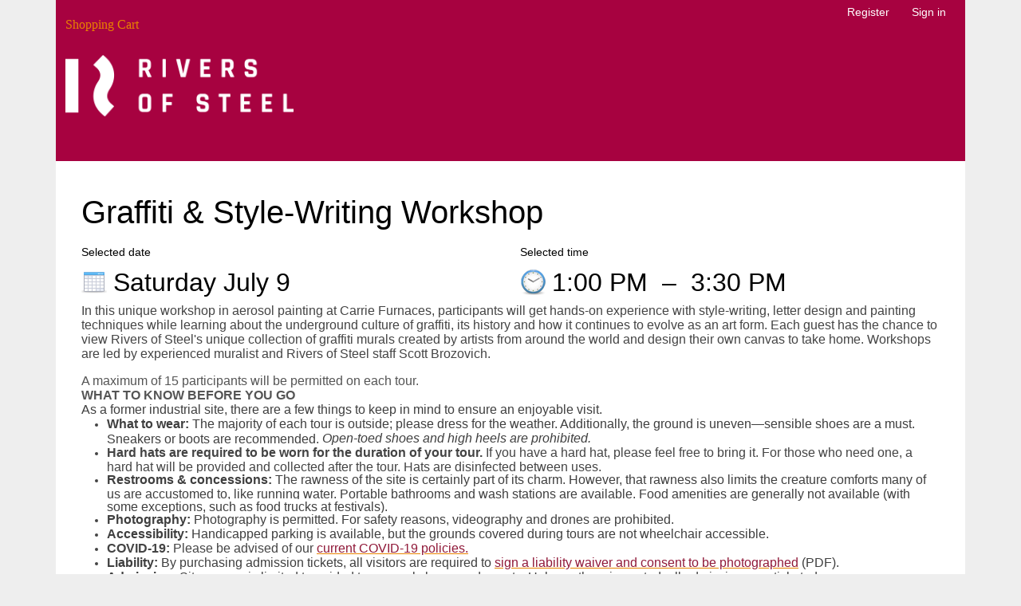

--- FILE ---
content_type: text/html; charset=utf-8
request_url: https://17919.blackbaudhosting.com/17919/tickets?tab=2&txobjid=8e68bb0b-6eae-419e-87f0-446c88c8af04
body_size: 22162
content:
<html id="HTML" xmlns="http://www.w3.org/1999/xhtml" lang="en-us">
<head id="PageHead"><title>
	Rivers of Steel Heritage Corporation
</title><meta http-equiv="Content-Type" content="text/html; charset=UTF-8" /><meta content="http://schemas.microsoft.com/intellisense/ie5" name="vs_targetSchema" /><link rel="stylesheet" href="/17919/Client/Styles/Admin/MFAPopUp.css?bbjsversion=6.109.406&iuqt=1" type="text/css" />
<link rel="stylesheet" href="/17919/Client/Styles/web_forms_v2.css?&iuqt=1" type="text/css" />
<link rel="stylesheet" href="/17919/Client/Styles/Bootstrap/bootstrap.min.css?&iuqt=1" type="text/css" />
<link rel="stylesheet" href="/17919/Webforms-Stylesheet-V2.638237114930970000.css?id=16&nodefaults=1&iuqt=1" type="text/css" />
<link rel="stylesheet" href="/17919/Webforms-User-Stylesheet.636948355801770000.css?id=19&nodefaults=1&iuqt=1" type="text/css" />
<link rel="stylesheet" href="/17919/Client/Styles/IE8Menu.css?&iuqt=1" type="text/css" />
<link rel="stylesheet" href="/17919/Client/Styles/jQuery/smoothness/jquery-ui-1.7.1.all.css?&iuqt=1" type="text/css" />
<link rel="stylesheet" href="/17919/Client/Styles/PswIndicator.css?&iuqt=1" type="text/css" />
<link rel='SHORTCUT ICON' href='images/FavIcon.ico' type='image/x-icon' /><link rel='ICON' href='images/FavIcon.ico' type='image/x-icon' /><base id="baseId" target="_self"></base><meta name="last-modified" content="6/30/2023 8:45:02 AM" /><meta http-equiv="X-UA-Compatible" content="IE=edge" /><meta name="viewport" content="width=device-width, initial-scale=1, user-scalable=0" /></head>
<body id="BodyId" style="margin: 0px; padding: 0px; border: 0px">
     <div class="site-container">
        <div class="site-pusher">
            <div class="site-wrapper">
                <form method="post" action="/17919/tickets?tab=2&amp;txobjid=8e68bb0b-6eae-419e-87f0-446c88c8af04" onsubmit="javascript:return WebForm_OnSubmit();" id="form1">
<div class="aspNetHidden">
<input type="hidden" name="ScriptManager1_HiddenField" id="ScriptManager1_HiddenField" value="" />
<input type="hidden" name="__EVENTTARGET" id="__EVENTTARGET" value="" />
<input type="hidden" name="__EVENTARGUMENT" id="__EVENTARGUMENT" value="" />
<input type="hidden" name="__VIEWSTATE" id="__VIEWSTATE" value="N5OuQGQeSR4myGthgngyVinhQOkggVDBrPEL8UsqPn+LEvTFlertX8lFVQ6N2Nl00b/csoWFxy4WLa5SkG5VMulXCvFtp2OklafygYBein9VN9kcXY19iAl4TvV+mXzcoc3mKsWkyo3ZmBjZ5nLoy+013iULGR0psrDegJ/9y72Cdc7ImNDxfyhvloZjNpbMlGGz0cQ4eu8bK9R38pgUpybf2PEyKLrKqDPNqdX1z9GZggbC6GS7jMO8FflOUBIWbKLyhrlIfCNEGzRFD2Yi3MYKtsW98tl1FOr+SptsLTGJU1CVB73aLPZ/Bp7lxtsGFKwHk04zK2Yd2zN6Xla/kVomGt9VneMMr40v37+iWBZvyY6sqLLZ7l5HWB+jIq4mi1wyBHgMiMYD4g+GUNDjLd7iOHj/pRD6XR1Xptn5yCCVlP5P+DCEugsGrj0Qcq9kOicyHRZZaXnT/s8Srz9/r4PpMa9Gqm9iM1BY93MLb1uW33ZXDohB0geWxpXzL0ElHXJK038FEdWWFMqBfqCHZR2S2cfLa+f88WX3nKmFcFO3psNKFNmIkizbg99cXf5uz37S/mxe7iQ1s2vqHz1FLKGMXsl8eu8WfhNz0mIIWuJcG95X0/bqF+8XlX66kdXq2F1heUk+dp47QU3dSuNFJV7CfQBFctbWDnk6NBK75RXWwWnPpQKYtrlIb2MQLLshb7S93sVC7EyqkyQQA6AtpzyfGQHgEVodrxiOumrz5T2k7B/cSHZZe/huMW02v8e6SbrAnoQR8ziIEzBnO9HD5L8Q77d5HftyGAiDBCmopJ0V7hAlXQ34WvzEdvymlq/M/pX3U0puU53BaB9NdubaCPXe2paGVwimPBjRQCCDuM6n2qGRSX0XCUIEvMTphF7dUsE7ReW0RqWvYGt/CkJdSmwY+0Hn2jhQjenExKcUvjTyE504eSdxzUmfMBGDW31Ab4m7rBCGud52ehJORa59X9M823Zbs5UN1a4exglORky4pyYoR2mKrwTqXeQmHN2LQGv/OmPnWGMRL/NCLHLZBYPAfCgxfkyyap/m/aCV7PEVFJ4LArN3MQthQPmMF2XF0nceJZucyatijX5tjjJ9wy79fSm4/kESNmUEjrzBk5dbC255r0iH/UYBtYFv6b82luNthzmxOYwLr4rhWE2qko4lhgTF5eNv4BhItLXvr9AZ2TwrccZw7yj/P20KS/QKdP/FcX6u0AIth5kPmRslEK801thS7P2Q2G6g0M2TFkszG8da1dfPZW2t6o8cTjI20XEFYjKMfuK8075sV8twCnxB/Rg3wb/j5i0w0nzVf5EAoKYPg93HXQDWSH1fMk0jyDiZFwTSf95WMn69P86BLKR8w2SiZamFGzz8Zq7TET4JpSY5hXD2M8v3BRpwSLWsL8m7t1pp/q/B3YK1lY6beeP0p0Lc9hXrI6WLn39T2vckDh591pEweewhpxNXK8culgMNWPWrEWeXU/X2qUnJdn3e2RAipNtHU/QylzBx3KwxcOBFoGuyrs3V746z/ARsHSQKBSHNwF3WaqpiQ26b8bhfHptJBVBt6eerbmXNsMfq7HWe4ko7FH6XcS0inukszeXFEcEZfFtbmBXPyNW+iZvcWtG08XrSfUoIVUi5byJsfDt6/mEQqI6bq2pHTHL35XXbzlLJFwGrmcMrp97ehnGVbG1OOYF7Pw3+kpStsPszriHjAejtTngPY7SrNieMMmRfprU+GrlfG4tnqAWIOuaUg6y/[base64]/PTxFJbPax2mrBcJ7YrFsqtAK5Cm5kqKhc6ZGjPwTspqkh/jaMpnde14MnWHIPNTzs/m1tBjuGE+zllN/QlfqMugnVc1WdsyodG4VyGAi0YdcODkGqyPSOw1E2F4fjv3TF6iLyu3LT3tDHQYPXhC2fwH+767yKcKwARlMmd71t7HMZVSSM80ZF2TE285kkHDM3wOnjakCM4siSGG5JmCtK2nceNaOkCyMuRNPeMep7Hxk5Ww4XN8YsK7znGz/8CLNRxpsIkd9aBhxCRyFEUB4cLT1O9FPibYTDVm8GiQLV25/yx+Eej+wqCCLbVSi6hXw+u9bqkBZ8dtjK8ZRHsmLiKpgG+2Q4b2bV1h1D0rHThFnF54YL2BXZWz0Iq2SImKv9FSQ6WvCdCiVp6cc9tgTkI8PN07QXCs1jz5wcEyU16M9148iWAKO49L9egLHIvxzacYaUm955C8OvmdQqfs9bhNF7xI/M8TNZCI0nK5cOUYeqJPsL/G2fPDEDjLomVczvcrDxUbe5ZobyG57oQB32drLuVcZ22WFRQrzLgffKcuqYpyoPrSESn26Dom6HHPDNVgh/oc1B2xquKO+unmADhes0YQ80tI/Me2frAbHd4AGZ6vtYyWGBoPhNhEX93xqfyCNrNYYEGIJ7iR+lwogxMN/MlKFb83BKY7vht9qzOfaWwq370yRR0mBtq3HX+toA2+fcToDhGeq7EefJ1M/z1pVQXS3VsURbtXErYQx+G9POfKad+hsBD4RZB0tf20tVQsmuDeDAvQwTreacE5h/sdrDfK15L/rc0bxHaZaRHlfPJu904OjGHTmiFzmSmW3ujvAxEDN3nID+B50KEhI5kehcFyg30JzjAXRsl5eTumYshfOIPzBO4u/9xtbBx7fpEOV9ph0/U/IXNeR8V/qNY7/IOgA5UgqNZm8uAHDUUZ8q37cLPxHUXAl9cO/[base64]/3cQh7pug+Ytl5E1IbR0pxX/G16Fls6fFe4vX8wHEHPUXsJ1IHDO85SNbewlIp083ySN55tF2is8ZCq7wyDZLeNQcQW7EfMVMwrRZYLMJAuwUaqH21rdif3fUqFODV8DeNdWmt366ueWrV/hvJi1spO+hFFiHlyZbjxjw3fbpwW4FLIrjNOWFRIOAW3jmhjAFG4UVaVyZFhHUqApdZPhFtVSURLO6DHG+6JvD3YkncbUANWpzYfBV26e0O+9c6o6UAuHK3IDM0kZNveKNKHsOxQXOek0sVQqINdsB+vH33e55WV9Q6amznHJ0Bzlta/[base64]/+NBuZW/CK153skQ5dPOf2AQx6mCxlQNn44QBQ2WJkmEVt1mdBDXh6ndMEtSEjEPHFwGWE/WR0VDMU3XINI4Ll3Fea6p0rtIe4fbhP7hqS9O09LPRS+Nk81e6VyklrDPg2JcXkdJ46Mo4IC6IiCWWKjnffGQqeagRmSVswBprUJkdMbW7PbMDmx3CuXb8FcMybsu3jIQSMbrWt7lg1PgFzBQrDFvUfXdwjahOC6Ufu82rwo9tgw36KpIs4/Nh44+M936bKt+nZalbCX7bnkodwEBpjlt8ZHgrcGw5QdUIWkGOlM2BsbRUSUKG/NOu2fcqZR+8Mg3KppJLDpr9svP8of3+X535AXkythKNchrOuNim0/axOjWIe4Tta25sf43n/wLfC0x1XDgvG0ibZXBQdbUsqAvL93bI61rwep4P2as3npmNLaqz/W+0GNrHzfmWXthhIzwSI9EJFoEu8X4iKzMP36Cwk0gJr2+qKDMyhL100lDr3wXEm9kd6odwKwoGNaoHaba+wXAs0+M/7sTrAeVRbWM35jmTvRn4BjlFwg6cFBXAI+4QCBvP030cDh09nhCT9x7p7Xf95CX2HWuUx+GuPil1qjYg0Si4RFz/5m/yqCfkaLCgFhPyrcgThAAudjKa5YApGPop3fxeVfVYQxFD4/[base64]/JSA5xeTEdlSeAeMi35j0YNB3jaBuPje2YkBudE/e2ZPV990cc2O6Mh4wfrW1CFnf/AmZ2nEknPVO3siaM2x70CDVw4CBKgzd3JCKBsueplDJxbwLMh5cbUjNnSDjrOS5JzMZ6MHUXR83FaA0/d3GrasSrD+KzMpAu/oaVHy26k6XfN5MeqHMggdhkYVTdHZcoHKQ2Qz9uwWB4MGAkFJ8up5D0N6blQH0R2h8Dp/MOYcxbCrnwA8QRx22UVaHnKK+3eLMIKiPigx15GPbKCGavVcPHhQJLUFdEUh0ecE83Nl/VjnctKC9uOiOMyMxCybD54dltN07sTg447BbtZAlGpxHv4F03NI=" />
</div>

<script type="text/javascript">
//<![CDATA[
var theForm = document.forms['form1'];
if (!theForm) {
    theForm = document.form1;
}
function __doPostBack(eventTarget, eventArgument) {
    if (!theForm.onsubmit || (theForm.onsubmit() != false)) {
        theForm.__EVENTTARGET.value = eventTarget;
        theForm.__EVENTARGUMENT.value = eventArgument;
        theForm.submit();
    }
}
//]]>
</script>


<script src="/17919/WebResource.axd?d=pynGkmcFUV13He1Qd6_TZLzeK2ykJzIX4aFIaXQtCsJn_68xmZegs2TQ30RAyQZtqCOUCnjTY7to83Obmoa7dA2&amp;t=638901392248157332" type="text/javascript"></script>


<script src="/17919/Client/Scripts/API/BBAPI-min.js" type="text/javascript"></script>
<script src="/17919/Client/Scripts/Bbnccore-min.js" type="text/javascript"></script>
<script type="text/javascript">
//<![CDATA[
var LOGGEDIN = "";//]]>
</script>

<script src="/17919/Client/Scripts/jquery/3.6.0/jquery.min.js" type="text/javascript"></script>
<script src="/17919/Client/Scripts/jqueryui/1.13.2/jquery-ui.min.js" type="text/javascript"></script>
<script type="text/javascript">
//<![CDATA[
BLACKBAUD.netcommunity.jQuery.setVersionReference();//]]>
</script>

<script src="/17919/Client/Scripts/jquery/jquery.validate.js" type="text/javascript"></script>
<script src="/17919/Client/Scripts/jquery/additional-methods.js" type="text/javascript"></script>
<script src="/17919/Client/Scripts/jquery/jquery.maskedinput-1.1.4.js" type="text/javascript"></script>
<script src="/17919/Client/Scripts/Bootstrap/bootstrap.min.js" type="text/javascript"></script>
<script src="https://payments.blackbaud.com/Checkout/bbCheckout.2.0.js" type="text/javascript"></script>
<script type="text/javascript">
//<![CDATA[
ROOT_PATH = 'https://17919.blackbaudhosting.com/17919/'; BLACKBAUD.api.pageInformation.rootPath = 'https://17919.blackbaudhosting.com/17919/';BLACKBAUD.netcommunity.WebMethodsURL = 'https://17919.blackbaudhosting.com/17919/webservices/webmethods.asmx';BLACKBAUD.netcommunity.images = BLACKBAUD.netcommunity.images || {}; BLACKBAUD.netcommunity.images.imageUrlPrefix = 'https://17919.blackbaudhosting.com/17919/view.image?id=';modallvl = 0; ;var isIE = (window.ActiveXObject || "ActiveXObject" in window);;var DebugMode = false; ;var isAdminPage = false;;BLACKBAUD.netcommunity.bbAppFxRoot = 'https://s20aalt05web01.sky.blackbaud.com/17919';;BLACKBAUD.netcommunity.bbAppFxDB = 'd9d32138-8846-4899-b9b2-82c4f10701b5';;BLACKBAUD.netcommunity.PageID = 213; BLACKBAUD.api.pageInformation.pageId = 213;;//]]>
</script>

<script src="/17919/Client/Scripts/Eyeball.js" type="text/javascript"></script>
<script src="/17919/Client/Scripts/userModalEditController.js" type="text/javascript"></script>
<script src="/17919/Client/Scripts/UserModalEditControllerExt.js" type="text/javascript"></script>
<script src="/17919/Client/Scripts/ProgramsDisplay.js" type="text/javascript"></script>
<script src="/17919/ScriptResource.axd?d=nv7asgRUU0tRmHNR2D6t1Fkkb3XTnFRO9jX-VgGxvEm2HK80fI6C0gdg8iOPzQOVpnW06cE3UyS__ULMz1nt3rItsL1gFEEk-lybBEimRnSz9FzLeD4SKziwXcsvuSMQANKiUkoduDkxS8SU2_523A2&amp;t=ffffffff93d1c106" type="text/javascript"></script>
<script src="/17919/ScriptResource.axd?d=x6wALODbMJK5e0eRC_p1Leqi5lz0OR5UXB4DqSI_q8Nc6Z8vdkll--PfmIF0vC5T5VuG9_FqH-HWmPSIfRa1BirEiHir63dnkiVzNNCM6LjuwwKADXGyCWgxcV9M2WqB0&amp;t=ffffffffec54f2d7" type="text/javascript"></script>
<script src="/17919/ScriptResource.axd?d=P5lTttoqSeZXoYRLQMIScPdWcZ4ToymTfutKxOVaXBJ_XP19EsNvcPoJkQECWEyZYUgD8gykHam92k79xfGe4ZLOzSpIqpz2u8kkrHx5TDJrforarOxTzO0PuFAbR9FT0&amp;t=ffffffffec54f2d7" type="text/javascript"></script>
<script src="/17919/Client/Scripts/webkit.js" type="text/javascript"></script>
<script src="/17919/ScriptResource.axd?d=cwGphBcvejt2VIyBHnRhTc2PEn_jo1oqa9jx-BOth1LMTDJwNq-EB7v8tSH3eGxgSH-6AL0kj5iBo9VicHT-dQsR4cNVGdl4GaLMSXSjgpyLay24h9ROCJryXkawpBGz0&amp;t=ffffffffec54f2d7" type="text/javascript"></script>
<script src="/17919/ScriptResource.axd?d=NHo7rzvB81m25b5lv-ojMaUrMpQnaEiqvyQv6cNGvY6AJvwmf1lIHkE8_MjTRUfifzB_58H0KWZ5qrRVeBMjEgMG8m51v9gKRKl2W4GFGQKVyPUEF07uSgRvCyl4vPL90&amp;t=ffffffffec54f2d7" type="text/javascript"></script>
<script src="/17919/ScriptResource.axd?d=ZT9rkJNR62Xa35oVFu0brSnOvP-8e0ZF9rtHtuR_CA8NfFx1q3OmdqodZ8SkRYbtHFT_cBECDdAAuGP3FDmIZxWipzXCsKVm3-yQglfiipGy2tYwyAarZu5h69SSj69wfjfoB3N4lmegQBmUATjqzQ2&amp;t=ffffffffec54f2d7" type="text/javascript"></script>
<script src="/17919/ScriptResource.axd?d=G7OZOzpYF9XwHB8eN29Yb4GvEvarAyI7S1yd2KcEayOnyOilTjBgeayldBxpou1aKDlY-LoIyCyfe7fet6WthRFcarieeWHHcMVosR12lCrT-KYIuKlZk33jWpH9TrsvDi9HQtHPhrc1qCtmRnYatQ2&amp;t=ffffffffec54f2d7" type="text/javascript"></script>
<script src="/17919/ScriptResource.axd?d=dyNR31g23bihdQsCIkXUOET1CnQiaoC-XdI1A5xt-YwjWdXzQ0P8OJm05HRfB0uidq1ga9fG0z4g1HnZInbTuvG8EvJefeiv1nQpR0BPj2D7debnu1sgcNpN-c7c4bSyYaoBHRmvy5hCW-47SbAaOg2&amp;t=ffffffffec54f2d7" type="text/javascript"></script>
<script src="/17919/ScriptResource.axd?d=t8xKct_NbNgBw-XPoRZ-nHUTtN9VYCnRPEmB98HQhRQGLYyiKc5kcif6yaz4vxWE4rWmmMm-Q_juRN_VYC_fN_CeLJLBdIIpR3PlBecRluEyLQRavGHxSKWyEGig5Z_ex74Vvlsrezg5I-1auAwJVw2&amp;t=ffffffffec54f2d7" type="text/javascript"></script>
<script src="/17919/ScriptResource.axd?d=TLZ1vtjBxtO9Jbc2uVK033SaK9WxecRP-BBxJHfVWUFP9-A9kEs1fNMJgZS-bWRt5b9nN_P2L2xeIG8y_lNjFPYVg9sAAJ9kGRXB3vCYP4GNJpPXGl0BUhURSRmISNjZaEA0qTfe2ytI1YNh_dY2xQ2&amp;t=ffffffffec54f2d7" type="text/javascript"></script>
<script src="/17919/ScriptResource.axd?d=APiGnkSUwteJqB7qVaRTTv3O6Qe0j6wIsjYvAVXidyrdbG6GplzLPxwoh-3bV5R2h8fohSf17zmf4kzUn1ZxRTthH-kySQe-5IiH_nPiqb8jl19v_-8109c2GdjdnOXcTWNbcsUrTyYTM4jImGDiqg2&amp;t=ffffffffec54f2d7" type="text/javascript"></script>
<script src="/17919/ScriptResource.axd?d=pu2ExBiwxefn6RsV2td6q4SSD_qA7VRP8QXoc8DkiTi_d_o8M36Clu9YP4wIE__o5ogoA4y-n37gmP9tl2zy434B0xfhr7Du4gT35XvSh8_lwQtSGH9vVhhFdpC7W-1LoGVeFCvz7RofmHTlPI_-pw2&amp;t=ffffffffec54f2d7" type="text/javascript"></script>
<script type="text/javascript">
//<![CDATA[
function WebForm_OnSubmit() {
BLACKBAUD.netcommunity.setBrowserDateTimeForServer('hidBrowserDateTime');if (typeof(ValidatorOnSubmit) == "function" && ValidatorOnSubmit() == false) return false;
return true;
}
//]]>
</script>

<div class="aspNetHidden">

	<input type="hidden" name="__VIEWSTATEGENERATOR" id="__VIEWSTATEGENERATOR" value="480888EB" />
	<input type="hidden" name="__VIEWSTATEENCRYPTED" id="__VIEWSTATEENCRYPTED" value="" />
</div>

                        
                        <script type="text/javascript">
//<![CDATA[
Sys.WebForms.PageRequestManager._initialize('ScriptManager1', 'form1', [], [], [], 90, '');
//]]>
</script>

                        
                
<div class="site-container">
  <div class="site-pusher">
    <div class="MS_pageWrapper container">
      <div class="site-wrapper">
        <header class="site-header row MS_background_header">
        <!-- menu toggle -->
        <a href="#nav" class="navbar-toggle" data-toggle="collapse"> <span class="sr-only">Toggle navigation</span> <span class="icon-bar"></span> <span class="icon-bar"></span> <span class="icon-bar"></span> </a>
        <!-- end menu toggle -->
          <div class="MS_headerWrapper">
            <div class="RS_headerWrapper_inner MS_background_header col-sm-12"> <div id="PC1964_ctl00_SignInViewValidationSummary" class="BBFormValidatorSummary LoginFormValidatorSummary" style="display:none;">

</div>
<style type="text/css">
    .Programming_TicketCell {
        vertical-align: top;
    }

    .ui-widget-content {
        border: 1px solid rgb(166, 201, 226);
        color: #222222;
        background: url('Client/Styles/jQuery/redmond/images/ui-bg_inset-hard_100_fcfdfd_1x100.png') repeat-x scroll 50% bottom #FCFDFD;
    }

        .ui-widget-content a {
            color: rgb(34, 34, 34);
        }

    .ui-widget-header {
        border-bottom: 1px solid #e5e5e5;
        min-height: 16.43px;
        padding: 15px;
        background: steelblue;
        color: White;
    }

        .ui-widget-header a {
            color: rgb(255, 255, 255);
        }

    .ui-state-default, .ui-widget-content .ui-state-default {
        border: 1px solid rgb(197, 219, 236);
        background: url('Client/Styles/jQuery/redmond/images/ui-bg_glass_85_dfeffc_1x400.png') repeat-x scroll 50% 50% rgb(223, 239, 252);
        font-weight: bold;
        color: rgb(46, 110, 158);
        outline: medium none;
    }

    .ui-icon {
        width: 16px;
        height: 16px;
        background-image: url('Client/Styles/jQuery/redmond/images/ui-icons_d8e7f3_256x240.png');
        background-repeat: no-repeat;
        display: block;
        overflow: hidden;
        text-indent: -99999px;
    }

    .ui-widget-content .ui-icon {
        background-image: url('Client/Styles/jQuery/redmond/images/ui-icons_d8e7f3_256x240.png');
    }

    .ui-widget-header .ui-icon {
        background-image: url('Client/Styles/jQuery/redmond/images/ui-icons_d8e7f3_256x240.png');
    }

    .ui-icon-closethick {
        background-position: -96px -128px;
    }

    .ui-corner-all {
        -moz-border-radius: 5px 5px 5px 5px;
    }

    .ui-widget-overlay[style] {
        z-index: 98 !important;
    }

    .ui-widget-overlay {
        background: #666666;
        opacity: .50;
        filter: Alpha(Opacity=50);
        position: fixed;
        top: 0;
        left: 0;
        width: 100%;
        height: 100%;
        z-index: 99 !important;
    }

    .ui-dialog {
        left: 0;
        top: 5%;
        right: 0;
        width: 350px !important;
        position: absolute;
        z-index: 1050;
        margin: 0 auto;
    }

        .ui-dialog .modal-body {
            padding: 0;
        }

        .ui-dialog .LoginFieldCaption {
            vertical-align: top;
            width: 25%;
        }

        .ui-dialog .BBFieldControlCell {
            vertical-align: top;
        }


        .ui-dialog .ui-dialog-titlebar-close {
            height: 14px;
            margin: -10px 0 0;
            padding: 0;
            position: absolute;
            right: 0.3em;
            top: 50%;
            width: 14px;
            border: 0;
        }

    .ui-dialog-titlebar-close {
        color: White;
        background: url('images/iconCross.gif') center center;
    }

    .ui-dialog-buttonpane button {
        display: inline-block;
        padding: 6px 12px;
        margin-bottom: 0;
        font-size: 14px;
        font-weight: normal;
        line-height: 1.42857143;
        text-align: center;
        white-space: nowrap;
        vertical-align: middle;
        cursor: pointer;
        -webkit-user-select: none;
        -moz-user-select: none;
        -ms-user-select: none;
        user-select: none;
        background-image: none;
        border: 1px solid transparent;
        border-radius: 4px;
        background-color: #337ab7;
        color: #fff;
    }

    .a {
        color: #428bca;
        text-decoration: none;
    }

    .BBModalEditLink {
         color: #FFF; 
         text-decoration: none;
    }
     .BBModalEditLink:hover {    
      text-decoration: underline;
    }

    .MS_LoginButtonInnerContainer_ExpandingPadding {
    }

    .ui-widget-overlay.ui-front {
        display: none;
    }

    .ui-dialog .form-group {
        margin-bottom: 5px;
    }

    .ui-dialog .ui-dialog-content {
        overflow: hidden;
    }

    .DivRegisterDialog {
        padding-top: 2px;
    }
   .RegisterLinkButton {            
    text-decoration: none;  
    }
 
    /* Hover Effect */
    .RegisterLinkButton:hover {      
        text-decoration: underline;
     }
    .micro {

    }
  
</style>
<div id="PC1964_ctl00_DivUserBody" class="MS_LoginButtonOuterWrapperContainer">
    <div id="PC1964_ctl00_DivUser">
        
                <div class="MS_LoginButtonOuterContainer">
                    <div class="MS_LoginButtonInnerContainer MS_LoginButtonInnerContainer_ExpandingPadding">
                        <div>
                            <a id="PC1964_ctl00_LinkbuttonRegister" class="MS_RegisterButtonPositionLocator RegisterLinkButton" href="javascript:__doPostBack(&#39;PC1964$ctl00$LinkbuttonRegister&#39;,&#39;&#39;)">Register</a>
                        </div>
                     <div id="PC1964_ctl00_UserModalSignIn">
	<a id="PC1964_ctl00_UserModalSignIn_UserModalPartEditLink1" class="BBModalEditLink">Sign in</a><div id="PC1964_ctl00_UserModalSignIn_UserModalPartContent1" class="BBModalEditForm">

	</div><div id="PC1964_ctl00_UserModalSignIn_UserModalPartDialog1" class="UserModalPartDialog" Title="Sign in" style="display:none;">
		<div id="PC1964_ctl00_UserModalSignIn_UserModalPartDialog1_UserModalPartDialogBody" class="x-window-body">
			                                
                                <div id="PC1964_ctl00_UserModalSignIn_UserModalPartDialog1_UserModalPartDialogBody_DivSignInContainer" class="BBModalEditFormBody">
                                    <div id="PC1964_ctl00_UserModalSignIn_UserModalPartDialog1_UserModalPartDialogBody_DivSignInMessage" class="MS_LoginMessage" style="margin-bottom:10px"></div>
                                    <div class="row mb-3">
                                        <div class="row pe-0">
                                             <label for="PC1964_ctl00_UserModalSignIn_UserModalPartDialog1_UserModalPartDialogBody_TextboxUserName" id="PC1964_ctl00_UserModalSignIn_UserModalPartDialog1_UserModalPartDialogBody_LabelUserId" class="col-sm-3 col-form-label fw-bold text-sm-end pe-0">Email:</label>
                                             <div class="col-sm-9">
                                            <input name="PC1964$ctl00$UserModalSignIn$UserModalPartDialog1$UserModalPartDialogBody$TextboxUserName" type="text" id="PC1964_ctl00_UserModalSignIn_UserModalPartDialog1_UserModalPartDialogBody_TextboxUserName" class="BBFormTextbox LoginFormTextbox form-control form-control-sm" />
                                            </div>
                                        </div>
                                        <div class="row pe-0">
                                            <label for="PC1964_ctl00_UserModalSignIn_UserModalPartDialog1_UserModalPartDialogBody_TextboxPassword" id="PC1964_ctl00_UserModalSignIn_UserModalPartDialog1_UserModalPartDialogBody_LabelPassword" class="col-sm-3 col-form-label fw-bold text-sm-end">Password:</label>
                                           
                                               <div class="col-sm-9">
                                                   <div class="form-control form-control-sm">
                                                       <div class="d-flex flex-row position-relative">
                                                           <input name="PC1964$ctl00$UserModalSignIn$UserModalPartDialog1$UserModalPartDialogBody$TextboxPassword" type="password" id="PC1964_ctl00_UserModalSignIn_UserModalPartDialog1_UserModalPartDialogBody_TextboxPassword" Class="passwordInput passwordtxt divWidth60" />
                                                           <div class="togglePassword iconCss position-absolute top-50 end-0 translate-middle-y pe-3" onclick="password('MICRO_SIGNIN')">
                                                            </div>
                                                       </div>
                                                   </div>
                                                </div>
                                            
                                        </div>
                                         <div class="row me-2 ps-3 mt-2 pe-0">
                                            <div></div>
                                        </div>
                                        <div class="row pe-0">
                                            <div class="col-sm-3"></div>
                                            <div class="col-sm-9">
                                                <div class="checkbox">
                                                 <input id="PC1964_ctl00_UserModalSignIn_UserModalPartDialog1_UserModalPartDialogBody_CheckboxRememberSignIn" type="checkbox" name="PC1964$ctl00$UserModalSignIn$UserModalPartDialog1$UserModalPartDialogBody$CheckboxRememberSignIn" /><label for="PC1964_ctl00_UserModalSignIn_UserModalPartDialog1_UserModalPartDialogBody_CheckboxRememberSignIn">Remember me</label>
                                                </div>
                                                <div id="PC1964_ctl00_UserModalSignIn_UserModalPartDialog1_UserModalPartDialogBody_DivForgotPassword" class="DivForgotPassword">
                                                <a onclick="(function(btn){var bDisableMe=true;if(typeof(Page_ClientValidate)==&#39;function&#39;){bDisableMe=Page_ClientValidate(&#39;PC1964&#39;);}__doPostBack(&#39;PC1964$ctl00$UserModalSignIn$UserModalPartDialog1$UserModalPartDialogBody$LinkbuttonForgotPassword&#39;,&#39;&#39;);if(bDisableMe){if(isIE){btn.onclick = &#39;&#39;;}else{ btn.setAttribute(&#39;onclick&#39;,&#39;&#39;);}}})(this);return true;" id="PC1964_ctl00_UserModalSignIn_UserModalPartDialog1_UserModalPartDialogBody_LinkbuttonForgotPassword" class="LoginLink" href="#" href="javascript:__doPostBack(&#39;PC1964$ctl00$UserModalSignIn$UserModalPartDialog1$UserModalPartDialogBody$LinkbuttonForgotPassword&#39;,&#39;&#39;)">Forgot your password?</a>
                                                </div>

                                                <div id="PC1964_ctl00_UserModalSignIn_UserModalPartDialog1_UserModalPartDialogBody_DivRegisterDialog" class="DivRegisterDialog form-label-wrapper">
                                                <a onclick="(function(btn){var bDisableMe=true;if(typeof(Page_ClientValidate)==&#39;function&#39;){bDisableMe=Page_ClientValidate(&#39;PC1964&#39;);}__doPostBack(&#39;PC1964$ctl00$UserModalSignIn$UserModalPartDialog1$UserModalPartDialogBody$LinkbuttonRegisterDialog&#39;,&#39;&#39;);if(bDisableMe){if(isIE){btn.onclick = &#39;&#39;;}else{ btn.setAttribute(&#39;onclick&#39;,&#39;&#39;);}}})(this);return true;" id="PC1964_ctl00_UserModalSignIn_UserModalPartDialog1_UserModalPartDialogBody_LinkbuttonRegisterDialog" class="LoginLink" href="javascript:__doPostBack(&#39;PC1964$ctl00$UserModalSignIn$UserModalPartDialog1$UserModalPartDialogBody$LinkbuttonRegisterDialog&#39;,&#39;&#39;)">Click here to register.</a>
                                                </div>
                                            </div>
                                        </div>
                                    </div>
                                </div>                                
                            
		</div>
	</div>
</div>

                        <div id="PC1964_ctl00_UserModalChangePassword" style="display:none">
	<a id="PC1964_ctl00_UserModalChangePassword_UserModalPartEditLink1" class="BBModalEditLink"></a><div id="PC1964_ctl00_UserModalChangePassword_UserModalPartContent1" class="BBModalEditForm">

	</div><div id="PC1964_ctl00_UserModalChangePassword_UserModalPartDialog1" class="UserModalPartDialog" style="display:none;">
		<div id="PC1964_ctl00_UserModalChangePassword_UserModalPartDialog1_UserModalPartDialogBody" class="x-window-body">
			
						<div id="PC1964_ctl00_UserModalChangePassword_UserModalPartDialog1_UserModalPartDialogBody_DivChangePasswordContainer" class="BBModalEditFormBody">
									<div id="PC1964_ctl00_UserModalChangePassword_UserModalPartDialog1_UserModalPartDialogBody_DivChangePasswordMessage" class="MS_LoginMessage"></div>  
									<table class="w100p taCenter" border="0">
										<tr>
											<td>
												<table class="taCenter BBFormTable LoginFormTable col-12" border="0">
													<tr class="row mb-3">
																	<td class="LoginFieldCaption form-label-wrapper col-0 col-sm-3">
																		<label for="PC1964_ctl00_UserModalChangePassword_UserModalPartDialog1_UserModalPartDialogBody_TextboxPasswordChangeOld1" id="PC1964_ctl00_UserModalChangePassword_UserModalPartDialog1_UserModalPartDialogBody_LabelPasswordChangeOld1" class="form-label"></label>
																	</td>
																	<td class="BBFieldControlCell form-control-wrapper col-12 col-sm-9">
																			<div class="row position-relative BBFormTextbox LoginFormTextbox form-control  form-control-sm margin0">
																				<input name="PC1964$ctl00$UserModalChangePassword$UserModalPartDialog1$UserModalPartDialogBody$TextboxPasswordChangeOld1" type="password" id="PC1964_ctl00_UserModalChangePassword_UserModalPartDialog1_UserModalPartDialogBody_TextboxPasswordChangeOld1" class="oldPasswordtxt passwordInput col-lg-9 divWidth60" />
																				<span class="position-absolute top-50 end-0 translate-middle-y pe-3 w-25"><i class="togglePasswordOld iconCss" onclick="oldPassword('MICRO_SIGNIN')"></i></span>
																			</div>
																	</td>
																</tr>
													<tr class="row mb-3">
																	<td class="LoginFieldCaption form-label-wrapper col-0 col-sm-3">
																		<label for="PC1964_ctl00_UserModalChangePassword_UserModalPartDialog1_UserModalPartDialogBody_TextboxPasswordChange3" id="PC1964_ctl00_UserModalChangePassword_UserModalPartDialog1_UserModalPartDialogBody_LabelPasswordChange3" class="form-label"></label>
																	</td>
																	<td class="BBFieldControlCell form-control-wrapper col-12 col-sm-9">
																			<div class="row position-relative BBFormTextbox LoginFormTextbox form-control  form-control-sm margin0">
																				<input name="PC1964$ctl00$UserModalChangePassword$UserModalPartDialog1$UserModalPartDialogBody$TextboxPasswordChange3" type="password" id="PC1964_ctl00_UserModalChangePassword_UserModalPartDialog1_UserModalPartDialogBody_TextboxPasswordChange3" onkeyup="inputFieldKeyUp(&#39;EXPIREDPASSWORD&#39;)" onfocusin="inputFieldKeyUp(&#39;EXPIREDPASSWORD&#39;)" class="passwordtxt passwordInput col-lg-9 divWidth60 marginBottom0" />
																				<span class="position-absolute top-50 end-0 translate-middle-y pe-3 w-25"><i class="togglePassword iconCss" onclick="password('MICRO_SIGNIN')"></i></span>
																			</div>
																			<div>
																				<i class="invalid indicatorMicrosite IconPsw">Invalid</i>
																			</div>
																	</td>
																</tr>
													<tr class="row mb-3">
																	<td class="LoginFieldCaption form-label-wrapper col-0 col-sm-3">
																		<label for="PC1964_ctl00_UserModalChangePassword_UserModalPartDialog1_UserModalPartDialogBody_TextboxPasswordChange4" id="PC1964_ctl00_UserModalChangePassword_UserModalPartDialog1_UserModalPartDialogBody_LabelPasswordChange4" class="form-label"></label>
																	</td>
																	<td class="BBFieldControlCell form-control-wrapper col-12 col-sm-9">
																		<div class="row position-relative BBFormTextbox LoginFormTextbox form-control  form-control-sm margin0">
																			<input name="PC1964$ctl00$UserModalChangePassword$UserModalPartDialog1$UserModalPartDialogBody$TextboxPasswordChange4" type="password" id="PC1964_ctl00_UserModalChangePassword_UserModalPartDialog1_UserModalPartDialogBody_TextboxPasswordChange4" onkeyup="confirmPasswordFieldKeyUp(&#39;EXPIREDPASSWORD&#39;)" onfocusin="confirmPasswordFieldKeyUp(&#39;EXPIREDPASSWORD&#39;)" class="confirmPasswordtxt passwordInput col-lg-9 divWidth60 marginBottom0" />
																			<span class="position-absolute top-50 end-0 translate-middle-y pe-3 w-25"><i class="toggleConfirmPassword iconCss" onclick="confirmPassword('MICRO_SIGNIN')"></i></span>
																		</div>
																		<div>
																			<i class="invalid indicatorMicrosite IconConfirmPsw">Not Matching</i>
																		</div>
																	</td>
																</tr>
												</table>
											</td>
										</tr>
									</table>
									<div class="col-12">
										<ul style=“list-style-type:square”>
											<li>The password must be at least 12 characters in length and must contain at least one numeric, one special character (such as $, #, %, *) and one lowercase letter or one uppercase letter.</li>
											<li>The password cannot contain your name(s), username or organisation name in any text direction.</li>
										</ul>
									</div>
								</div>
					
		</div>
	</div>
</div>

                    </div>
                </div>
            
         <a id="PC1964_ctl00_lnkTargetMFA" href="javascript:WebForm_DoPostBackWithOptions(new WebForm_PostBackOptions(&quot;PC1964$ctl00$lnkTargetMFA&quot;, &quot;&quot;, true, &quot;&quot;, &quot;&quot;, false, true))"></a>
		 
        
	     <div id="PC1964_ctl00_pnlMFAPopup" class="displayNone pnlMFAPopup micro" align="center">
	
            <div class="mfa-body" >                            
                
            </div>
         
</div>
    </div>
</div>
<div id="PC1964_ctl00_pnlFooterText" class="MSFootTextDiv">
	
<div>&#160;</div>
<h1><span style="font-family: 'arial black', 'avant garde'; font-size: 12pt;">Shopping Cart</span></h1>
<div>&#160;</div>
<div><a href="https://www.riversofsteel.com"><img alt="Rivers of Steel" height="77" src="view.image?Id=403" width="286" /></a>
<h1><span style="font-family: 'arial black', 'avant garde';">&#160;</span></h1>
</div>
<!-- Google Tag Manager (noscript) --><noscript>&lt;iframe src="https://www.googletagmanager.com/ns.html?id=GTM-NQFKWFB" height="0" width="0" style="display:none;visibility:hidden"&gt;&lt;/iframe&gt;</noscript><!-- End Google Tag Manager (noscript) -->
</div>


 </div>
          </div>
        </header>
        <section class="site-main-section MS_background_primaryContent row">
          <main class="main-Content">
            <div class="MS_contentWrapper col-sm-12">
              <div class="MS_contentWrapper_inner"> 
<!-- Include Bootstrap Datepicker -->
<link rel="stylesheet" href="Client/Styles/Bootstrap/datepicker.min.css" />
<script type="text/javascript" src="Client/Scripts/Bootstrap/bootstrap-datepicker.min.js"></script>


<div id="PC1977_ctl00_ValidationSummary1" class="alert alert-danger" style="display:none;">

</div>


        <div id="PC1977_ctl00_panelEvent">
	
            <div class="BBListingHeading">
                <h1>
                    <span id="PC1977_ctl00_labelEventName">Graffiti & Style-Writing Workshop</span></h1>
            </div>
            <div class="divMemberOnlyInfo">
                <h3></h3>
                
            </div>
            <div class="programming_event_availability">
                <p id="PC1977_ctl00_labelEventAvailability"></p>
                
                
            </div>
            <div class="Programming_Event_SoldOut">
                <p></p>
            </div>
            <div class="Programming_Event_DateTime">
                <div class="BBFieldCaption TicketDateTimeOuterContainer generic-box day-time-box">
                    <div class="TicketDateTimeInnerContainer row generic-box-inner">
                        <div class="TicketDateTimeLeft col-12 col-md-6 col-lg-6">
                            <span id="PC1977_ctl00_labelDateHeader" class="BBFieldCaption TicketDateHeaderLabel">Selected date</span>
                            <h2 class="Programming_Event_DateContainer mb-2 mt-2">
                                <span id="PC1977_ctl00_labelEventDate" class="Programming_Event_Date"><h2>Saturday July 9</h2></span>
                            </h2>
                            
                            <div id="divAlternateDates" class="Programming_Event_AlternateDates">                               
                            </div>
                        </div>
                          <div id="divTicketDateTimeRight" class="TicketDateTimeRight col-12 col-md-6 col-lg-6">
                            <span id="PC1977_ctl00_labelTimeHeader" class="BBFieldCaption TicketDateHeaderLabel">Selected time</span>
                            <h2 class="Programming_Event_TimeContainer mb-2 mt-2">
                                <span class="Programming_Event_TimeInnerContainer_Custom">
                                    <span id="PC1977_ctl00_labelEventStartTime" class="Programming_Event_StartTime">1:00 PM</span>
                                    <span id="PC1977_ctl00_labelEventTimespanSeparator" class="Programming_Event_TimespanSeparator">&nbsp;&ndash;&nbsp;</span>
                                    <span id="PC1977_ctl00_labelEventEndTime" class="Programming_Event_EndTime">3:30 PM</span>
                                </span>
                            </h2>
                            
                            <div id="divAlternateTimes" class="Programming_Event_AlternateTimesProgramGroup" style="display:none">
                                
                            </div>
                            <span class="clearfix"></span>
                        </div>
                        <div class="clearfix">
                        </div>
                    </div>
                </div>
            </div>
            <div id="PC1977_ctl00_htmlDisplayEventDescription" class="Programming_Event_Description">
		<!DOCTYPE html>
<html>
<head>
</head>
<body>
<p style="mso-margin-top-alt: auto; mso-margin-bottom-alt: auto; line-height: normal;"><span style="font-size: 12pt; font-family: arial, helvetica, sans-serif; background-color: rgb(255, 255, 255);">In this unique workshop in aerosol painting at Carrie Furnaces, participants will get hands-on experience with style-writing, letter design and painting techniques while learning about the underground culture of graffiti, its history and how it continues to evolve as an art form. Each guest has the chance to view Rivers of Steel's unique collection of graffiti murals created by artists from around the world and design their own canvas to take home. Workshops are led by experienced muralist and Rivers of Steel staff Scott Brozovich.</span></p>
<p style="margin-bottom: .0001pt; line-height: normal; vertical-align: baseline;"><span style="font-size: 12pt; font-family: arial, helvetica, sans-serif; color: rgb(85, 85, 85); background-color: rgb(255, 255, 255);">A maximum of 15 participants will be permitted on each tour.</span></p>
<p style="mso-margin-top-alt: auto; margin-bottom: .0001pt; line-height: normal; vertical-align: baseline;"><span style="font-family: arial, helvetica, sans-serif; font-size: 12pt; background-color: rgb(255, 255, 255);"><strong><span style="color: rgb(85, 85, 85); text-transform: uppercase;">WHAT TO KNOW BEFORE YOU GO</span></strong></span></p>
<p style="mso-margin-top-alt: auto; margin-bottom: .0001pt; line-height: normal; vertical-align: baseline;"><span style="font-size: 12pt; font-family: arial, helvetica, sans-serif; color: rgb(63, 63, 63); background-color: rgb(255, 255, 255);">As a former industrial site, there are a few things to keep in mind to ensure an enjoyable visit.</span></p>
<ul type="disc">
<li style="line-height: normal; vertical-align: baseline;"><span style="font-family: arial, helvetica, sans-serif; font-size: 12pt; background-color: rgb(255, 255, 255);"><strong><span style="color: rgb(63, 63, 63); border: 1pt none windowtext; padding: 0in;">What to wear:</span></strong><span style="color: rgb(63, 63, 63);">&nbsp;The majority of each tour is outside; please dress for the weather. Additionally, the ground is uneven&mdash;sensible shoes are a must. Sneakers or boots are recommended.&nbsp;<em><span style="border: none windowtext 1.0pt; mso-border-alt: none windowtext 0in; padding: 0in;">Open-toed shoes and high heels are prohibited.</span></em></span></span></li>
<li style="line-height: normal; vertical-align: baseline;"><span style="font-family: arial, helvetica, sans-serif; font-size: 12pt; background-color: rgb(255, 255, 255);"><strong>Hard hats are required to be worn for the duration of your tour.&nbsp;</strong>If you have a hard hat, please feel free to bring it. For those who need one, a hard hat will be provided and collected after the tour. Hats are disinfected between uses.&nbsp;&nbsp;</span></li>
<li style="line-height: normal; vertical-align: baseline;"><span style="font-family: arial, helvetica, sans-serif; font-size: 12pt; background-color: rgb(255, 255, 255);"><strong><span style="color: rgb(63, 63, 63); border: 1pt none windowtext; padding: 0in;">Restrooms &amp; concessions:</span></strong><span style="color: rgb(63, 63, 63);">&nbsp;The rawness of the site is certainly part of its charm. However, that rawness also limits the creature comforts many of us are accustomed to, like running water. Portable bathrooms and wash stations are available. Food amenities are generally not available (with some exceptions, such as food trucks at festivals).</span></span></li>
<li style="line-height: normal; vertical-align: baseline;"><span style="font-family: arial, helvetica, sans-serif; font-size: 12pt; background-color: rgb(255, 255, 255);"><strong><span style="color: rgb(63, 63, 63); border: 1pt none windowtext; padding: 0in;">Photography:</span></strong><span style="color: rgb(63, 63, 63);">&nbsp;Photography is permitted. For safety reasons, videography and drones are prohibited.</span></span></li>
<li style="line-height: normal; vertical-align: baseline;"><span style="font-family: arial, helvetica, sans-serif; font-size: 12pt; background-color: rgb(255, 255, 255);"><strong><span style="color: rgb(63, 63, 63); border: 1pt none windowtext; padding: 0in;">Accessibility:</span></strong><span style="color: rgb(63, 63, 63);">&nbsp;Handicapped parking is available, but the grounds covered during tours are not wheelchair accessible.</span></span></li>
<li style="line-height: normal; vertical-align: baseline;"><span style="font-family: arial, helvetica, sans-serif; font-size: 12pt; background-color: rgb(255, 255, 255);"><strong><span style="border: 1pt none windowtext; padding: 0in;">COVID-19: </span></strong><span style="border: 1pt none windowtext; padding: 0in;">Please be advised of our&nbsp;<a style="background-color: rgb(255, 255, 255);" href="https://riversofsteel.com/covid-19-policy/"><span style="color: #901939;">current COVID-19 policies.</span></a>&nbsp;</span></span></li>
<li style="line-height: normal; vertical-align: baseline;"><span style="font-family: arial, helvetica, sans-serif; font-size: 12pt; background-color: rgb(255, 255, 255);"><strong><span style="color: rgb(63, 63, 63); border: 1pt none windowtext; padding: 0in;">Liability:</span></strong><span style="color: rgb(63, 63, 63);">&nbsp;By purchasing admission tickets, all visitors are required to&nbsp;<a style="background-color: rgb(255, 255, 255);" href="https://riversofsteel.com/wp-content/uploads/2019/04/Liability-Waiver-for-Carrie-Tours-2018.pdf"><span style="color: #901939; border: none windowtext 1.0pt; mso-border-alt: none windowtext 0in; padding: 0in;">sign a liability waiver and consent to be photographed</span></a>&nbsp;(PDF).</span></span></li>
<li style="line-height: normal; vertical-align: baseline;"><span style="font-family: arial, helvetica, sans-serif; font-size: 12pt; background-color: rgb(255, 255, 255);"><strong><span style="color: rgb(63, 63, 63); border: 1pt none windowtext; padding: 0in;">Admission:</span></strong><span style="color: rgb(63, 63, 63);">&nbsp;Site access is limited to guided tours, workshops, and events. Unless otherwise noted, all admissions are ticketed.</span></span></li>
<li style="line-height: normal; vertical-align: baseline;"><span style="font-family: arial, helvetica, sans-serif; font-size: 12pt; background-color: rgb(255, 255, 255);"><strong><span style="color: rgb(63, 63, 63); border: 1pt none windowtext; padding: 0in;">Duration:</span></strong><span style="color: rgb(63, 63, 63);"> Allow two hours for your tour and workshop</span></span></li>
<li style="line-height: normal; vertical-align: baseline;"><span style="font-family: arial, helvetica, sans-serif; font-size: 12pt; background-color: rgb(255, 255, 255);"><strong><span style="color: rgb(63, 63, 63); border: 1pt none windowtext; padding: 0in;">Children:</span></strong><span style="color: rgb(63, 63, 63);">&nbsp;While kids of all ages are welcome, the tour content is recommended for children ages 8+.</span></span></li>
<li style="line-height: normal; vertical-align: baseline;"><span style="font-family: arial, helvetica, sans-serif; font-size: 12pt; background-color: rgb(255, 255, 255);"><strong><strong><span style="color: rgb(63, 63, 63);">Location: </span></strong></strong>The Carrie Blast Furnaces are located in the communities of Swissvale and Rankin in the Monongahela River Valley. The address for the National Historic Landmark is <a style="background-color: rgb(255, 255, 255);" href="https://www.google.com/maps/place/Rivers+of+Steel:+Carrie+Blast+Furnaces+National+Historic+Landmark/@40.4139419,-79.8896371,15z/data=!4m5!3m4!1s0x0:0x28be61080fa325eb!8m2!3d40.4139419!4d-79.8896371">801 Carrie Furnace Blvd., Pittsburgh, PA 15218</a>.</span></li>
</ul>
</body>
</html>

	</div>
            <div id="divPriceList" class="Programming_Event_PriceList">
                
                <input type="hidden" name="PC1977$ctl00$pricelistProgramEvent$hiddenEditing" id="PC1977_ctl00_pricelistProgramEvent_hiddenEditing" value="False" />
<input type="hidden" name="PC1977$ctl00$pricelistProgramEvent$hiddenHasPrices" id="PC1977_ctl00_pricelistProgramEvent_hiddenHasPrices" value="True" />

        <table cellpadding="0" cellspacing="0" border="0" class="Programming_TicketTable table customized" style="margin-bottom: 0.5em">
            <thead>                
                <div class="Programming_TicketHeaderRow bs-docs-grid row-grid-heading" style="display:none;">
                    <div class="Programming_TicketCell Programming_TicketHeader Programming_TicketName form-label col-6 col-sm-3 divHeaderStyle">
                        <span id="PC1977_ctl00_pricelistProgramEvent_listviewPriceList_labelPriceNameHeader" class="Programming_TicketNameHeaderContent col-lg-3 HorizontalPaddingZero">Category</span>
                    </div>
                    <div class="Programming_TicketCell Programming_TicketHeader Programming_TicketQuantity form-label col-0 col-sm-3 divHeaderStyle">
                        <span id="PC1977_ctl00_pricelistProgramEvent_listviewPriceList_labelQuantityHeader" class="Programming_TicketQuantityHeaderContent col-lg-3 HorizontalPaddingZero">Quantity</span>
                    </div>
                    <div class="Programming_TicketCell Programming_TicketHeader  form-label col-6 col-sm-3 divHeaderStyle">
                        <span id="PC1977_ctl00_pricelistProgramEvent_listviewPriceList_labelPriceHeader" class="Programming_TicketPriceHeaderContent col-lg-3 HorizontalPaddingZero">Price</span>
                    </div>
                    <div class="Programming_TicketCell Programming_TicketHeader Programming_TicketRange form-label col-0 col-sm-3 divHeaderStyle">
                        <span id="PC1977_ctl00_pricelistProgramEvent_listviewPriceList_labelValidatorHeader" class="Programming_TicketRangeHeaderContent col-lg-3 HorizontalPaddingZero"></span>
                    </div>
                </div>
            </thead>
            <tbody>
                
        <div class="show-grid">
            <div class="row">
                    <div class="col-sm-12 col-md-6">
                                     <label for="PC1977_ctl00_pricelistProgramEvent_listviewPriceList_textboxQuantity_0" id="PC1977_ctl00_pricelistProgramEvent_listviewPriceList_labelPriceName_0" class="listPrice BBFieldCaption Programming_TicketPriceName fw-bold">General Admission</label>
                        <span id="PC1977_ctl00_pricelistProgramEvent_listviewPriceList_rangeValidatorQuantity_0" class="text-danger" style="display:none;">Please enter a number from 0 to 25</span>
                        <input type="hidden" name="PC1977$ctl00$pricelistProgramEvent$listviewPriceList$ctrl0$hiddenPriceTypeID" id="PC1977_ctl00_pricelistProgramEvent_listviewPriceList_hiddenPriceTypeID_0" value="f5630e67-f173-4b34-b3b2-3e7887b4a4a5" />
                        <input type="hidden" name="PC1977$ctl00$pricelistProgramEvent$listviewPriceList$ctrl0$hiddenSalesOrderItemID" id="PC1977_ctl00_pricelistProgramEvent_listviewPriceList_hiddenSalesOrderItemID_0" value="57463614-72ff-43c5-ac6a-20e50f90c9b8" />
                    </div>
                   <div class=" col-10 col-md-4 col-lg-4">                         
                        <input name="PC1977$ctl00$pricelistProgramEvent$listviewPriceList$ctrl0$textboxQuantity" type="text" id="PC1977_ctl00_pricelistProgramEvent_listviewPriceList_textboxQuantity_0" class="form-control form-control-sm TextBoxFullWidth BBFormTextbox Programming_TicketPriceQuantity" placeholder="Quantity" onfocus="javascript:this.select();" />
                    </div>
                    <div class="col-2 col-md-2 col-lg-2 line-subtotal">
                        <span id="PC1977_ctl00_pricelistProgramEvent_listviewPriceList_labelPrice_0" class="BBFieldCaption Programming_TicketPriceValue">$30.00</span>
                    </div>
            </div>
        </div>
    
            </tbody>
        </table>
    

            </div>
            <div class="BBFormButtonCell mt-3 clearfix">
                <input type="submit" name="PC1977$ctl00$buttonAddEventToCart" value="Add to cart" onclick="javascript:WebForm_DoPostBackWithOptions(new WebForm_PostBackOptions(&quot;PC1977$ctl00$buttonAddEventToCart&quot;, &quot;&quot;, true, &quot;&quot;, &quot;&quot;, false, false))" id="PC1977_ctl00_buttonAddEventToCart" class="btn btn-primary btn-sm show-error" />
            </div>
        
</div>
        
    
<div id="divException" style="display: none;">
    <span id="PC1977_ctl00_labelException" class="Programming_Exception"></span>
</div>
<input type="hidden" name="PC1977$ctl00$hfSalesOrderID" id="PC1977_ctl00_hfSalesOrderID" value="9459a446-72e3-4e23-8ac6-f0f03e0d78f4" />
<input type="hidden" name="PC1977$ctl00$hfActiveViewObjectID" id="hfActiveViewObjectID" value="8e68bb0b-6eae-419e-87f0-446c88c8af04" />
<input type="hidden" name="PC1977$ctl00$hfCombinationSelectedDate" id="hfCombinationSelectedDate" />
<input type="hidden" name="PC1977$ctl00$hfCombinationAvailableDates" id="hfCombinationAvailableDates" />
<input type="hidden" name="PC1977$ctl00$hfProgramID" id="hfProgramID" value="b32da581-197d-40bd-b5b5-b01b18e41810" />
<input type="hidden" name="PC1977$ctl00$hfOnSaleHorizonDate" id="hfOnSaleHorizonDate" value="360" />
<input type="hidden" name="PC1977$ctl00$hfCurrentPageID" id="hfCurrentPageID" value="213" />
<input type="hidden" name="PC1977$ctl00$hfMaxTicketsPerOrder" id="hfMaxTicketsPerOrder" />
<input type="hidden" name="PC1977$ctl00$hfIncludeSoldOut" id="hfIncludeSoldOut" value="True" />
<script type="text/javascript">
    //also see ProgramsDisplay.js

    var labelEventsListDateClientID = 'PC1977_ctl00_labelEventsListDate';
    var labelAlternateDatesClientID = 'PC1977_ctl00_labelAlternateDates';
    var labelAlternateTimesClientID = 'PC1977_ctl00_labelAlternateTimes';
    var labelEventDateClientID = 'PC1977_ctl00_labelEventDate';
    var labelAlternateComboDatesClientID = 'PC1977_ctl00_labelAlternateComboDates';

</script>


 </div>
            </div>
          </main>
        </section>
        <footer class="site-footer row">
          <div class="MS_footerWrapper MS_background_footer col-sm-12">
            <div class="MS_footerWrapper_inner">
            <div class="container"><div id="PC1965_ctl00_SignInViewValidationSummary" class="BBFormValidatorSummary LoginFormValidatorSummary" style="display:none;">

</div>
<style type="text/css">
    .Programming_TicketCell {
        vertical-align: top;
    }

    .ui-widget-content {
        border: 1px solid rgb(166, 201, 226);
        color: #222222;
        background: url('Client/Styles/jQuery/redmond/images/ui-bg_inset-hard_100_fcfdfd_1x100.png') repeat-x scroll 50% bottom #FCFDFD;
    }

        .ui-widget-content a {
            color: rgb(34, 34, 34);
        }

    .ui-widget-header {
        border-bottom: 1px solid #e5e5e5;
        min-height: 16.43px;
        padding: 15px;
        background: steelblue;
        color: White;
    }

        .ui-widget-header a {
            color: rgb(255, 255, 255);
        }

    .ui-state-default, .ui-widget-content .ui-state-default {
        border: 1px solid rgb(197, 219, 236);
        background: url('Client/Styles/jQuery/redmond/images/ui-bg_glass_85_dfeffc_1x400.png') repeat-x scroll 50% 50% rgb(223, 239, 252);
        font-weight: bold;
        color: rgb(46, 110, 158);
        outline: medium none;
    }

    .ui-icon {
        width: 16px;
        height: 16px;
        background-image: url('Client/Styles/jQuery/redmond/images/ui-icons_d8e7f3_256x240.png');
        background-repeat: no-repeat;
        display: block;
        overflow: hidden;
        text-indent: -99999px;
    }

    .ui-widget-content .ui-icon {
        background-image: url('Client/Styles/jQuery/redmond/images/ui-icons_d8e7f3_256x240.png');
    }

    .ui-widget-header .ui-icon {
        background-image: url('Client/Styles/jQuery/redmond/images/ui-icons_d8e7f3_256x240.png');
    }

    .ui-icon-closethick {
        background-position: -96px -128px;
    }

    .ui-corner-all {
        -moz-border-radius: 5px 5px 5px 5px;
    }

    .ui-widget-overlay[style] {
        z-index: 98 !important;
    }

    .ui-widget-overlay {
        background: #666666;
        opacity: .50;
        filter: Alpha(Opacity=50);
        position: fixed;
        top: 0;
        left: 0;
        width: 100%;
        height: 100%;
        z-index: 99 !important;
    }

    .ui-dialog {
        left: 0;
        top: 5%;
        right: 0;
        width: 350px !important;
        position: absolute;
        z-index: 1050;
        margin: 0 auto;
    }

        .ui-dialog .modal-body {
            padding: 0;
        }

        .ui-dialog .LoginFieldCaption {
            vertical-align: top;
            width: 25%;
        }

        .ui-dialog .BBFieldControlCell {
            vertical-align: top;
        }


        .ui-dialog .ui-dialog-titlebar-close {
            height: 14px;
            margin: -10px 0 0;
            padding: 0;
            position: absolute;
            right: 0.3em;
            top: 50%;
            width: 14px;
            border: 0;
        }

    .ui-dialog-titlebar-close {
        color: White;
        background: url('images/iconCross.gif') center center;
    }

    .ui-dialog-buttonpane button {
        display: inline-block;
        padding: 6px 12px;
        margin-bottom: 0;
        font-size: 14px;
        font-weight: normal;
        line-height: 1.42857143;
        text-align: center;
        white-space: nowrap;
        vertical-align: middle;
        cursor: pointer;
        -webkit-user-select: none;
        -moz-user-select: none;
        -ms-user-select: none;
        user-select: none;
        background-image: none;
        border: 1px solid transparent;
        border-radius: 4px;
        background-color: #337ab7;
        color: #fff;
    }

    .a {
        color: #428bca;
        text-decoration: none;
    }

    .BBModalEditLink {
         color: #FFF; 
         text-decoration: none;
    }
     .BBModalEditLink:hover {    
      text-decoration: underline;
    }

    .MS_LoginButtonInnerContainer_ExpandingPadding {
    }

    .ui-widget-overlay.ui-front {
        display: none;
    }

    .ui-dialog .form-group {
        margin-bottom: 5px;
    }

    .ui-dialog .ui-dialog-content {
        overflow: hidden;
    }

    .DivRegisterDialog {
        padding-top: 2px;
    }
   .RegisterLinkButton {            
    text-decoration: none;  
    }
 
    /* Hover Effect */
    .RegisterLinkButton:hover {      
        text-decoration: underline;
     }
    .micro {

    }
  
</style>

<div id="PC1965_ctl00_pnlFooterText" class="MSFootTextDiv">
	
<p style="text-align: center;">Rivers of Steel Heritage Corp.&#160; &#160;|&#160; &#160;Bost Building&#160; &#160;|&#160; &#160;623 East Eighth Avenue&#160; &#160;|&#160; &#160; Homestead, Pennsylvania&#160; 15120</p>
<p style="text-align: center;"><a href="mailto:info@riversofsteel.com"> info@riversofsteel.com</a>&#160; &#160;|&#160; &#160;412.464.4020&#160; &#160;|&#160; &#160;<a href="http://www.riversofsteel.com">riversofsteel.com</a></p>
</div>


</div></div>
          </div>
        </footer>
      </div>
    </div>
  </div>
</div>    
      
            
                        

                <input type="hidden" name="hidBrowserDateTime" id="hidBrowserDateTime" />
<script type="text/javascript">
//<![CDATA[
var Page_ValidationSummaries =  new Array(document.getElementById("PC1964_ctl00_SignInViewValidationSummary"), document.getElementById("PC1977_ctl00_ValidationSummary1"), document.getElementById("PC1965_ctl00_SignInViewValidationSummary"));
var Page_Validators =  new Array(document.getElementById("PC1977_ctl00_pricelistProgramEvent_listviewPriceList_rangeValidatorQuantity_0"));
//]]>
</script>

<script type="text/javascript">
//<![CDATA[
var PC1964_ctl00_SignInViewValidationSummary = document.all ? document.all["PC1964_ctl00_SignInViewValidationSummary"] : document.getElementById("PC1964_ctl00_SignInViewValidationSummary");
PC1964_ctl00_SignInViewValidationSummary.headertext = "The following error(s) must be corrected before continuing:";
PC1964_ctl00_SignInViewValidationSummary.validationGroup = "CustomForm";
var PC1977_ctl00_ValidationSummary1 = document.all ? document.all["PC1977_ctl00_ValidationSummary1"] : document.getElementById("PC1977_ctl00_ValidationSummary1");
PC1977_ctl00_ValidationSummary1.validationGroup = "PC1977";
var PC1977_ctl00_pricelistProgramEvent_listviewPriceList_rangeValidatorQuantity_0 = document.all ? document.all["PC1977_ctl00_pricelistProgramEvent_listviewPriceList_rangeValidatorQuantity_0"] : document.getElementById("PC1977_ctl00_pricelistProgramEvent_listviewPriceList_rangeValidatorQuantity_0");
PC1977_ctl00_pricelistProgramEvent_listviewPriceList_rangeValidatorQuantity_0.controltovalidate = "PC1977_ctl00_pricelistProgramEvent_listviewPriceList_textboxQuantity_0";
PC1977_ctl00_pricelistProgramEvent_listviewPriceList_rangeValidatorQuantity_0.errormessage = "Please enter a number from 0 to 25";
PC1977_ctl00_pricelistProgramEvent_listviewPriceList_rangeValidatorQuantity_0.display = "Dynamic";
PC1977_ctl00_pricelistProgramEvent_listviewPriceList_rangeValidatorQuantity_0.type = "Integer";
PC1977_ctl00_pricelistProgramEvent_listviewPriceList_rangeValidatorQuantity_0.evaluationfunction = "RangeValidatorEvaluateIsValid";
PC1977_ctl00_pricelistProgramEvent_listviewPriceList_rangeValidatorQuantity_0.maximumvalue = "25";
PC1977_ctl00_pricelistProgramEvent_listviewPriceList_rangeValidatorQuantity_0.minimumvalue = "0";
var PC1965_ctl00_SignInViewValidationSummary = document.all ? document.all["PC1965_ctl00_SignInViewValidationSummary"] : document.getElementById("PC1965_ctl00_SignInViewValidationSummary");
PC1965_ctl00_SignInViewValidationSummary.headertext = "The following error(s) must be corrected before continuing:";
PC1965_ctl00_SignInViewValidationSummary.validationGroup = "CustomForm";
//]]>
</script>


<script type="text/javascript">
//<![CDATA[

(function(id) {
    var e = document.getElementById(id);
    if (e) {
        e.dispose = function() {
            Array.remove(Page_ValidationSummaries, document.getElementById(id));
        }
        e = null;
    }
})('PC1964_ctl00_SignInViewValidationSummary');
;var PC1964_ctl00_UserModalSignIn = new BBNCUserModalEditor('PC1964_ctl00_UserModalSignIn_UserModalPartDialog1', 'PC1964_ctl00_UserModalSignIn_UserModalPartEditLink1', -1, -1, 'modal-header-content w-100', 'modal-title', 'modal-Dialog modal-content modal-header', 'modal-footer w-100', 'btn btn-Primary', '0', 'PC1964_ctl00_UserModalSignIn_UserModalPartDialog1_UserModalPartDialogBody_DivSignInMessage', 'Signing in...', '', '', 'Sign in', 'Cancel', '', 'PC1964_ctl00_UserModalSignIn_UserModalPartDialog1_UserModalPartDialogBody_DivSignInContainer', 'center', '', 'True', 'True', 'False', 'OK');PC1964_ctl00_UserModalSignIn.doEditSave = function() { __doPostBack('PC1964$ctl00$UserModalSignIn','UMP_EVENT_SAVE') };$(document).ready(PC1964_ctl00_UserModalSignIn.jQueryReady);
(function(id) {
    var e = document.getElementById(id);
    if (e) {
        e.dispose = function() {
            Array.remove(Page_ValidationSummaries, document.getElementById(id));
        }
        e = null;
    }
})('PC1977_ctl00_ValidationSummary1');
;
var Page_ValidationActive = false;
if (typeof(ValidatorOnLoad) == "function") {
    ValidatorOnLoad();
}

function ValidatorOnSubmit() {
    if (Page_ValidationActive) {
        return ValidatorCommonOnSubmit();
    }
    else {
        return true;
    }
}
        
(function(id) {
    var e = document.getElementById(id);
    if (e) {
        e.dispose = function() {
            Array.remove(Page_ValidationSummaries, document.getElementById(id));
        }
        e = null;
    }
})('PC1965_ctl00_SignInViewValidationSummary');
;Sys.Application.add_init(function() {
    $create(Sys.Extended.UI.ModalPopupBehavior, {"BackgroundCssClass":"BBModalBackground","PopupControlID":"PC1964_ctl00_pnlMFAPopup","dynamicServicePath":"/17919/tickets","id":"mpeMFAPopupSignInMicro"}, null, null, $get("PC1964_ctl00_lnkTargetMFA"));
});

document.getElementById('PC1977_ctl00_pricelistProgramEvent_listviewPriceList_rangeValidatorQuantity_0').dispose = function() {
    Array.remove(Page_Validators, document.getElementById('PC1977_ctl00_pricelistProgramEvent_listviewPriceList_rangeValidatorQuantity_0'));
}
//]]>
</script>
</form>
                </div>
            </div>
         </div>
</body>
</html>


--- FILE ---
content_type: text/css; charset=utf-8
request_url: https://17919.blackbaudhosting.com/17919/Webforms-User-Stylesheet.636948355801770000.css?id=19&nodefaults=1&iuqt=1
body_size: 790
content:
body{background-color:#EEE;color:#000;font-family:Arial,Helmet,Freesans,sans-serif;font-size:14px;}.MS_background_header{background-color:#A70240;color:#E98300;}.MS_background_primaryContent{background-color:#FFF;color:#444;}.MS_background_subContent{background-color:#9ce;}.MS_background_subContent_2{background-color:#9ce;}.MS_background_footer{background-color:#DA402D;color:#FFF;}.BBListingHeading{color:#000;font-size:36px;}.BBFieldCaption,.BBDivFieldCaption{color:#000;font-size:14px;}#anchorOtherTimes,#anchorOtherDates{margin-top:20px;border:2px solid rgba(0,0,0,0.75);border-color:rgba(144,25,57,0.75);color:#901939;visibility:visible;background-color:transparent;padding-left:32px;padding-right:32px;font-size:18px;font-family:Rajdhani,arial,helmet,freesans,sans-serif;text-transform:uppercase!important;font-weight:700;border-width:4px!important;padding-top:11px;padding-bottom:11px;margin-bottom:20px;}#anchorOtherTimes:hover,#anchorOtherDates:hover{background-color:#901939!important;color:#fff!important;text-decoration:none;}.Programming_Event_AlternateDatesLink,.Programming_Event_AlternateTimesLink{float:left!important;margin-top:20px;margin-bottom:20px;}.Programming_Event_AlternateTimesProgramGroup{top:13px;right:0;font-weight:bold;padding-top:5px;padding-bottom:5px;}.Programming_Event_AlternateTimeCombo a{color:#901939;border:0;border-bottom:0 solid #f9f9f9;}.Programming_Event_AlternateTimeCombo a:hover{color:#000;}.MS_footerWrapper a{color:#fff;text-decoration:underline;}.MS_footerWrapper a:hover{color:#000;text-decoration:underline;}a{color:#E98300;}a:hover{color:#901939;}.btn-primary{background-color:#901939;border-color:#490d1f;}.btn-primary:hover{background-color:#490d1f;}